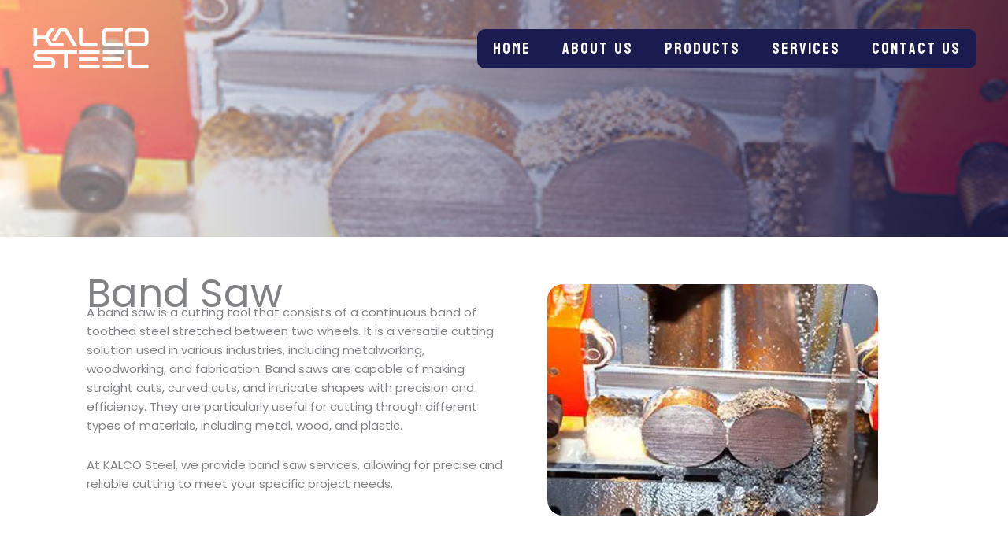

--- FILE ---
content_type: application/javascript
request_url: https://hb.wpmucdn.com/kalcosteel.com/2e6a56c0-5143-450a-9eac-2ce3799fc700.js
body_size: 24572
content:
/**handles:astra-theme-js,jquery-fitvids,fl-builder-layout-bundle-178f973adf9295fcd4e90074a801d3a5,smush-nextgen-fallback,astra-dom-purify**/
var astraGetParents=function(e,t){Element.prototype.matches||(Element.prototype.matches=Element.prototype.matchesSelector||Element.prototype.mozMatchesSelector||Element.prototype.msMatchesSelector||Element.prototype.oMatchesSelector||Element.prototype.webkitMatchesSelector||function(e){for(var t=(this.document||this.ownerDocument).querySelectorAll(e),a=t.length;0<=--a&&t.item(a)!==this;);return-1<a});for(var a=[];e&&e!==document;e=e.parentNode)(!t||e.matches(t))&&a.push(e);return a},getParents=function(e,t){console.warn("getParents() function has been deprecated since version 2.5.0 or above of Astra Theme and will be removed in the future. Use astraGetParents() instead."),astraGetParents(e,t)},astraToggleClass=function(e,t){e.classList.contains(t)?e.classList.remove(t):e.classList.add(t)},toggleClass=function(e,t){console.warn("toggleClass() function has been deprecated since version 2.5.0 or above of Astra Theme and will be removed in the future. Use astraToggleClass() instead."),astraToggleClass(e,t)},astraTriggerEvent=((()=>{function e(e,t){t=t||{bubbles:!1,cancelable:!1,detail:void 0};var a=document.createEvent("CustomEvent");return a.initCustomEvent(e,t.bubbles,t.cancelable,t.detail),a}"function"!=typeof window.CustomEvent&&(e.prototype=window.Event.prototype,window.CustomEvent=e)})(),function(e,t){t=new CustomEvent(t,2<arguments.length&&void 0!==arguments[2]?arguments[2]:{});e.dispatchEvent(t)});astraSmoothScroll=function(e,t){e.preventDefault(),window.scrollTo({top:t,left:0,behavior:"smooth"})},astScrollToTopHandler=function(e,t){var a=getComputedStyle(t).content,n=t.dataset.onDevices,a=a.replace(/[^0-9]/g,"");"both"==n||"desktop"==n&&"769"==a||"mobile"==n&&""==a?(n=window.pageYOffset||document.body.scrollTop,e&&e.length?n>e.offsetHeight+100?t.style.display="block":t.style.display="none":300<window.pageYOffset?t.style.display="block":t.style.display="none"):t.style.display="none"},(()=>{var r=document.querySelectorAll("#masthead .main-header-menu-toggle"),m=document.getElementById("masthead"),i={},c="",d=document.body,g="";function e(e){c=e.detail.type;e=document.querySelectorAll(".menu-toggle");"dropdown"===c&&(document.getElementById("ast-mobile-popup").classList.remove("active","show"),p("updateHeader")),"off-canvas"===c&&e.forEach(function(e){e&&e.classList.contains("toggled")&&e.click()}),t(c)}function p(e){g=m.querySelector("#ast-mobile-header");if(null==g||"dropdown"!==g.dataset.type||"updateHeader"===e){(void 0!==e&&"updateHeader"!==e?e.closest(".ast-mobile-popup-inner"):document.querySelector("#ast-mobile-popup")).querySelectorAll(".menu-item-has-children").forEach(e=>{e.classList.remove("ast-submenu-expanded"),Array.from(e.querySelectorAll(".sub-menu")).forEach(e=>{e.hasAttribute("data-initial-display")||e.setAttribute("data-initial-display",window.getComputedStyle(e).display),"block"===e.getAttribute("data-initial-display")?e.style.display="block":e.style.display="none"})});var t=document.querySelectorAll(".menu-toggle");document.body.classList.remove("ast-main-header-nav-open","ast-popup-nav-open"),document.documentElement.classList.remove("ast-off-canvas-active");for(var a=0;a<t.length;a++)t[a].classList.remove("toggled"),t[a].setAttribute("aria-expanded","false"),t[a].style.display="flex"}}function t(e){var a=document.querySelectorAll("#ast-mobile-header .menu-toggle"),n=document.querySelectorAll("#ast-desktop-header .menu-toggle");if(void 0===e&&null!==m)if(g=m.querySelector("#ast-mobile-header"))e=g.dataset.type;else{var o=m.querySelector("#ast-desktop-header");if(!o)return;e=o.dataset.toggleType}if("off-canvas"===e){var o=document.getElementById("menu-toggle-close"),s=document.querySelector(".ast-mobile-popup-inner");if(null!=s){popupLinks=s.getElementsByTagName("a"),document.removeEventListener("keydown",l),document.addEventListener("keydown",l),o&&o.addEventListener("click",i),document.addEventListener("keyup",function(e){27===e.keyCode&&i()}),document.addEventListener("click",function(e){e.target===document.querySelector(".ast-mobile-popup-drawer.active .ast-mobile-popup-overlay")&&i()});for(var r=0;r<a.length;r++)a[r].removeEventListener("click",astraNavMenuToggle,!1),a[r].removeEventListener("click",popupTriggerClick),a[r].addEventListener("click",function(e){e.currentTarget.setAttribute("aria-expanded","true"),popupTriggerClick(e),document.querySelector(".ast-mobile-popup-drawer.active")||i()},!1),a[r].trigger_type="mobile";for(r=0;r<n.length;r++)n[r].removeEventListener("click",astraNavMenuToggle,!1),n[r].removeEventListener("click",popupTriggerClick),n[r].addEventListener("click",function(e){e.currentTarget.setAttribute("aria-expanded","true"),popupTriggerClick(e)},!1),n[r].trigger_type="desktop";let t=document.querySelector(".ast-button-wrap .menu-toggle");o.addEventListener("click",function(e){document.getElementById("ast-mobile-popup").classList.remove("active","show"),p(this),window.self===window.top&&t?.focus()}),document.addEventListener("keyup",function(e){27===e.keyCode&&(e.preventDefault(),document.getElementById("ast-mobile-popup").classList.remove("active","show"),p(),t?.focus())}),document.addEventListener("click",function(e){e.target===document.querySelector(".ast-mobile-popup-drawer.active .ast-mobile-popup-overlay")&&(document.getElementById("ast-mobile-popup").classList.remove("active","show"),p(),t?.focus())});for(let e=0,t=popupLinks.length;e<t;e++)null!==popupLinks[e].getAttribute("href")&&(popupLinks[e].getAttribute("href").startsWith("#")||-1!==popupLinks[e].getAttribute("href").search("#"))&&(!popupLinks[e].parentElement.classList.contains("menu-item-has-children")||popupLinks[e].parentElement.classList.contains("menu-item-has-children")&&document.querySelector("header.site-header").classList.contains("ast-builder-menu-toggle-icon"))&&(popupLinks[e].addEventListener("click",v,!0),popupLinks[e].headerType="off-canvas");function l(e){var t,a=document.getElementById("ast-mobile-popup");a&&a.classList.contains("active")&&"Tab"===e.key&&(a=s.querySelectorAll('button, [href], input, select, textarea, [tabindex]:not([tabindex="-1"])'),0!==(a=Array.prototype.filter.call(a,function(e){return 0<e.offsetWidth&&0<e.offsetHeight&&"hidden"!==window.getComputedStyle(e).visibility})).length)&&(t=a[0],a=a[a.length-1],e.shiftKey&&document.activeElement===t?(e.preventDefault(),a.focus()):e.shiftKey||document.activeElement!==a||(e.preventDefault(),t.focus()))}function i(){document.removeEventListener("keydown",l)}AstraToggleSetup()}}else if("dropdown"===e){var t=document.querySelectorAll(".ast-mobile-header-content")||!1,o=document.querySelector(".ast-desktop-header-content")||!1;if(0<t.length)for(let e=0;e<t.length;e++){var c=t[e].getElementsByTagName("a");for(link=0,len=c.length;link<len;link++){var d=null===c[link].closest(".wp-block-uagb-tabs");null!==c[link].getAttribute("href")&&(c[link].getAttribute("href").startsWith("#")||-1!==c[link].getAttribute("href").search("#"))&&(!c[link].parentElement.classList.contains("menu-item-has-children")||c[link].parentElement.classList.contains("menu-item-has-children")&&document.querySelector("header.site-header").classList.contains("ast-builder-menu-toggle-icon"))&&d&&(c[link].addEventListener("click",v,!0),c[link].headerType="dropdown")}}if(o){var u=o.getElementsByTagName("a");for(link=0,len=u.length;link<len;link++)u[link].addEventListener("click",v,!0),u[link].headerType="dropdown"}for(r=0;r<a.length;r++)a[r].removeEventListener("click",popupTriggerClick,!1),a[r].removeEventListener("click",astraNavMenuToggle),a[r].addEventListener("click",astraNavMenuToggle,!1),a[r].trigger_type="mobile";for(r=0;r<n.length;r++)n[r].removeEventListener("click",popupTriggerClick,!1),n[r].removeEventListener("click",astraNavMenuToggle),n[r].addEventListener("click",astraNavMenuToggle,!1),n[r].trigger_type="desktop";AstraToggleSetup()}}function v(e){switch(e.currentTarget.headerType){case"dropdown":for(var t=document.querySelectorAll(".menu-toggle.toggled"),a=0;a<t.length;a++)t[a].click();break;case"off-canvas":document.getElementById("menu-toggle-close").click()}}""!==(g=null!=m?m.querySelector("#ast-mobile-header"):g)&&null!==g&&(c=g.dataset.type),document.addEventListener("astMobileHeaderTypeChange",e,!1),document.addEventListener("click",function(e){e=e.target.closest(".menu-toggle");if(e&&"dropdown"===c){e.classList.toggle("toggled");var t=e.classList.contains("toggled");e.setAttribute("aria-expanded",t?"true":"false");{e=document.querySelectorAll(".menu-toggle");let t=Array.from(e).every(e=>e.classList.contains("toggled"));e.forEach(e=>{t?(e.classList.remove("toggled"),e.setAttribute("aria-expanded","false")):(e.classList.add("toggled"),e.setAttribute("aria-expanded","true"))})}}}),popupTriggerClick=function(e){var t=e.currentTarget.trigger_type,a=document.getElementById("ast-mobile-popup");d.classList.contains("ast-popup-nav-open")||d.classList.add("ast-popup-nav-open"),d.classList.contains("ast-main-header-nav-open")||"mobile"===t||d.classList.add("ast-main-header-nav-open"),document.documentElement.classList.contains("ast-off-canvas-active")||document.documentElement.classList.add("ast-off-canvas-active"),"desktop"===t&&(a.querySelector(".ast-mobile-popup-content").style.display="none",a.querySelector(".ast-desktop-popup-content").style.display="block"),"mobile"===t&&(a.querySelector(".ast-desktop-popup-content").style.display="none",a.querySelector(".ast-mobile-popup-content").style.display="block"),e&&e.currentTarget&&e.currentTarget.style&&(e.currentTarget.style.display="none"),a.classList.add("active","show"),document.getElementById("menu-toggle-close")?.focus()},window.addEventListener("load",function(){t()}),document.addEventListener("astLayoutWidthChanged",function(){t()}),document.addEventListener("astPartialContentRendered",function(){r=document.querySelectorAll(".main-header-menu-toggle"),d.classList.remove("ast-main-header-nav-open"),document.addEventListener("astMobileHeaderTypeChange",e,!1),t()});var o=null!==navigator.userAgent.match(/Android/i)&&"Android"===navigator.userAgent.match(/Android/i)[0]?window.visualViewport.width:window.innerWidth;window.addEventListener("resize",function(){var e,t,a,n;"INPUT"!==document.activeElement.tagName&&(e=document.getElementById("menu-toggle-close"),t=document.querySelector(".menu-toggle.toggled"),a=document.querySelector("#masthead > #ast-desktop-header .ast-desktop-header-content"),n=document.querySelector(".elementor-editor-active"),a&&(a.style.display="none"),(null!==navigator.userAgent.match(/Android/i)&&"Android"===navigator.userAgent.match(/Android/i)[0]?window.visualViewport.width:window.innerWidth)!==o&&(t&&null===n&&t.click(),document.body.classList.remove("ast-main-header-nav-open","ast-popup-nav-open"),e)&&null==n&&e.click(),u(),AstraToggleSetup())}),document.addEventListener("DOMContentLoaded",function(){if(AstraToggleSetup(),null!==(e=d.classList.contains("ast-header-break-point")?document.getElementById("ast-mobile-header"):document.getElementById("ast-desktop-header"))){var e,t=e.querySelector(".navigation-accessibility");if(t&&e){var a=e.getElementsByTagName("button")[0]||e.getElementsByTagName("a")[0];if(a&&!a.classList.contains("astra-search-icon")){var n=t.getElementsByTagName("ul")[0];if(n){if(n.className.includes("nav-menu")||(n.className+=" nav-menu"),document.addEventListener("DOMContentLoaded",function(){var e;"off-canvas"===c&&(e=document.getElementById("menu-toggle-close"))&&(e.onclick=function(){var e=t.className.includes("toggled");t.className=e?t.className.replace(" toggled",""):t.className+" toggled",a.setAttribute("aria-expanded",e?"false":"true"),n.setAttribute("aria-expanded",e?"false":"true")})}),a.onclick=function(){var e=t.className.includes("toggled");t.className=e?t.className.replace(" toggled",""):t.className+" toggled",a.setAttribute("aria-expanded",e?"false":"true"),n.setAttribute("aria-expanded",e?"false":"true")},!astra.is_header_footer_builder_active){for(var o=n.getElementsByTagName("a"),s=n.getElementsByTagName("ul"),r=0,l=s.length;r<l;r++)s[r].parentNode.setAttribute("aria-haspopup","true");for(r=0,l=o.length;r<l;r++)o[r].addEventListener("focus",L,!0),o[r].addEventListener("blur",L,!0),o[r].addEventListener("click",b,!0)}astra.is_header_footer_builder_active&&(()=>{let t=document.querySelectorAll("nav.site-navigation .menu-item-has-children > a .ast-header-navigation-arrow"),a=document.querySelectorAll("nav.site-navigation .sub-menu"),n=document.querySelectorAll("nav.site-navigation .menu-item-has-children"),o=document.querySelectorAll(".astra-full-megamenu-wrapper");t&&(t.forEach(e=>{e.addEventListener("keydown",function(o){if("Enter"===o.key){/Mobi|Android|iPad|iPhone/i.test(navigator.userAgent)&&(o.preventDefault(),o.stopPropagation());let t=o.target.closest("li"),a=t.querySelector(".sub-menu"),n=a&&a.classList.contains("astra-megamenu");setTimeout(()=>{n?(e=t.querySelector(".astra-full-megamenu-wrapper"),a&&a.classList.toggle("astra-megamenu-focus"),e&&e.classList.toggle("astra-megamenu-wrapper-focus")):a.classList.toggle("toggled-on"),t.classList.toggle("ast-menu-hover");var e=o.target.getAttribute("aria-expanded");o.target.setAttribute("aria-expanded","false"!==e&&e?"false":"true")},10)}})}),a||n)&&(document.addEventListener("click",function(e){y(a,t,n,o)},!1),document.addEventListener("keydown",function(e){"Escape"===e.key&&y(a,t,n,o)},!1));var e=document.querySelectorAll("nav.site-navigation .ast-nav-menu > .menu-item-has-children > a .ast-header-navigation-arrow");e&&e.forEach(e=>{e.addEventListener("keydown",function(e){e.target.closest("li").classList.contains("ast-menu-hover")||"Enter"!==e.key||y(a,t,n,o)},!1)})})()}else a.classList.contains("custom-logo-link")||(a.style.display="none")}}}});for(var a,n,s,l,u=function(){var e=d.style.overflow,t=(d.style.overflow="hidden",document.documentElement.clientWidth);if(d.style.overflow=e,astra.break_point<t||0===t){if(0<r.length)for(var a=0;a<r.length;a++)null!==r[a]&&r[a].classList.remove("toggled");d.classList.remove("ast-header-break-point"),d.classList.add("ast-desktop"),astraTriggerEvent(d,"astra-header-responsive-enabled")}else d.classList.add("ast-header-break-point"),d.classList.remove("ast-desktop"),astraTriggerEvent(d,"astra-header-responsive-disabled")},h=(u(),AstraToggleSubMenu=function(e){e.preventDefault(),"false"!==e.target.getAttribute("aria-expanded")&&e.target.getAttribute("aria-expanded")?e.target.setAttribute("aria-expanded","false"):e.target.setAttribute("aria-expanded","true");for(var t=this.parentNode,a=(t.classList.contains("ast-submenu-expanded")&&document.querySelector("header.site-header").classList.contains("ast-builder-menu-toggle-link")&&(this.classList.contains("ast-menu-toggle")||""!==(e=t.querySelector("a").getAttribute("href"))&&"#"!==e&&(window.location=e)),t.querySelectorAll(".menu-item-has-children")),n=0;n<a.length;n++){a[n].classList.remove("ast-submenu-expanded");var o=a[n].querySelector(".sub-menu, .children");null!==o&&(o.style.display="none")}for(var s=t.parentNode.querySelectorAll(".menu-item-has-children"),n=0;n<s.length;n++)if(s[n]!=t){s[n].classList.remove("ast-submenu-expanded");for(var r=s[n].querySelectorAll(".sub-menu"),l=0;l<r.length;l++)r[l].style.display="none"}t.classList.contains("menu-item-has-children")&&(astraToggleClass(t,"ast-submenu-expanded"),t.classList.contains("ast-submenu-expanded")?t.querySelector(".sub-menu").style.display="block":t.querySelector(".sub-menu").style.display="none")},AstraToggleSetup=function(){if("undefined"!=typeof astraAddon&&"function"==typeof astraToggleSetupPro)astraToggleSetupPro(c,d,i);else{var e,t,a,n=!1;if(0<(e="off-canvas"===c||"full-width"===c?(t=document.querySelectorAll("#ast-mobile-popup, #ast-mobile-header"),(a=document.querySelectorAll("#ast-mobile-header .main-header-menu-toggle")).length):(t=document.querySelectorAll("#ast-mobile-header"),(n=!(0<(e=(a=document.querySelectorAll("#ast-mobile-header .main-header-menu-toggle")).length)))?1:e))||n)for(var o=0;o<e;o++)if(n||(a[o].setAttribute("data-index",o),i[o])||(i[o]=a[o],a[o].removeEventListener("click",astraNavMenuToggle),a[o].addEventListener("click",astraNavMenuToggle,!1)),void 0!==t[o])for(var s,r=0;r<t.length;r++)if(0<(s=document.querySelector("header.site-header").classList.contains("ast-builder-menu-toggle-link")?t[r].querySelectorAll("ul.main-header-menu .menu-item-has-children > .menu-link, ul.main-header-menu .ast-menu-toggle"):t[r].querySelectorAll("ul.main-header-menu .ast-menu-toggle")).length)for(var l=0;l<s.length;l++)s[l].removeEventListener("click",AstraToggleSubMenu),s[l].addEventListener("click",AstraToggleSubMenu,!1)}},astraNavMenuToggle=function(e){if("undefined"!=typeof astraAddon)astraNavMenuTogglePro(e,d,c,this);else{e.preventDefault();var e=document.querySelectorAll("#masthead > #ast-mobile-header .main-header-bar-navigation"),t=(r=document.querySelectorAll("#masthead > #ast-mobile-header .main-header-menu-toggle"),"0");if(null!==this.closest("#ast-fixed-header")&&(e=document.querySelectorAll("#ast-fixed-header > #ast-mobile-header .main-header-bar-navigation"),r=document.querySelectorAll("#ast-fixed-header .main-header-menu-toggle"),t="0"),void 0===e[t])return!1;for(var a=e[t].querySelectorAll(".menu-item-has-children"),n=0;n<a.length;n++){a[n].classList.remove("ast-submenu-expanded");for(var o=a[n].querySelectorAll(".sub-menu"),s=0;s<o.length;s++)o[s].style.display="none"}-1!==(this.getAttribute("class")||"").indexOf("main-header-menu-toggle")&&(astraToggleClass(e[t],"toggle-on"),astraToggleClass(r[t],"toggled"),e[t].classList.contains("toggle-on")?(e[t].style.display="block",d.classList.add("ast-main-header-nav-open")):(e[t].style.display="",d.classList.remove("ast-main-header-nav-open")))}},d.addEventListener("astra-header-responsive-enabled",function(){var e=document.querySelectorAll(".main-header-bar-navigation");if(0<e.length)for(var t=0;t<e.length;t++){null!=e[t]&&(e[t].classList.remove("toggle-on"),e[t].style.display="");for(var a=e[t].getElementsByClassName("sub-menu"),n=0;n<a.length;n++)a[n].style.display="";for(var o=e[t].getElementsByClassName("children"),s=0;s<o.length;s++)o[s].style.display="";for(var r=e[t].getElementsByClassName("ast-search-menu-icon"),l=0;l<r.length;l++)r[l].classList.remove("ast-dropdown-active"),r[l].style.display=""}},!1),E=navigator.userAgent,n=E.match(/(opera|chrome|safari|firefox|msie|trident(?=\/))\/?\s*(\d+)/i)||[],/trident/i.test(n[1])?a=/\brv[ :]+(\d+)/g.exec(E)||[]:"Chrome"===n[1]&&null!=(a=E.match(/\bOPR|Edge\/(\d+)/))||(n=n[2]?[n[1],n[2]]:[navigator.appName,navigator.appVersion,"-?"],null!=(a=E.match(/version\/(\d+)/i))&&n.splice(1,1,a[1]),"Safari"===n[0]&&n[1]<11&&document.body.classList.add("ast-safari-browser-less-than-11")),document.getElementsByClassName("astra-search-icon")),f=0;f<h.length;f++)h[f].onclick=function(e){var t;this.classList.contains("slide-search")&&(e.preventDefault(),(t=this.parentNode.parentNode.parentNode.querySelector(".ast-search-menu-icon")).classList.contains("ast-dropdown-active")?(""!==(t.querySelector(".search-field").value||"")&&t.querySelector(".search-form").submit(),t.classList.remove("ast-dropdown-active")):(t.classList.add("ast-dropdown-active"),t.querySelector(".search-field").setAttribute("autocomplete","off"),setTimeout(function(){t.querySelector(".search-field").focus()},200)))};function y(e,t,a,n){e&&e.forEach(e=>{e.classList.remove("astra-megamenu-focus"),e.classList.remove("toggled-on")}),a&&a.forEach(e=>{e.classList.remove("ast-menu-hover")}),n&&n.forEach(e=>{e.classList.remove("astra-megamenu-wrapper-focus")}),t&&t.forEach(e=>{e.setAttribute("aria-expanded","false")})}function b(){var e=this||"";if(e&&!e.classList.contains("astra-search-icon")&&null===e.closest(".ast-builder-menu")&&-1!==String(e).indexOf("#")){var t=e.parentNode;if(d.classList.contains("ast-header-break-point"))document.querySelector("header.site-header").classList.contains("ast-builder-menu-toggle-link")&&t.classList.contains("menu-item-has-children")||(document.querySelector(".main-header-menu-toggle").classList.remove("toggled"),(t=document.querySelector(".main-header-bar-navigation")).classList.remove("toggle-on"),t.style.display="none",astraTriggerEvent(document.querySelector("body"),"astraMenuHashLinkClicked"));else for(;-1===e.className.indexOf("nav-menu");)"li"===e.tagName.toLowerCase()&&-1!==e.className.indexOf("focus")&&(e.className=e.className.replace(" focus","")),e=e.parentElement}}function L(){for(var e=this;-1===e.className.indexOf("navigation-accessibility");)"li"===e.tagName.toLowerCase()&&e.classList.toggle("focus"),e=e.parentElement}if(document.querySelectorAll(".search-field").forEach(e=>{e.addEventListener("focus",function(e){var t=this.parentNode.parentNode.parentNode.querySelector(".ast-search-menu-icon");t&&astraToggleClass(t,"ast-dropdown-active")}),e.addEventListener("blur",function(e){var t=this.parentNode.parentNode.parentNode.querySelector(".ast-search-menu-icon");t&&(t.classList.remove("ast-dropdown-active"),astraToggleClass(t,"ast-dropdown-active"))})}),d.onclick=function(e){if(void 0!==e.target.classList&&!e.target.classList.contains("ast-search-menu-icon")&&0===astraGetParents(e.target,".ast-search-menu-icon").length&&0===astraGetParents(e.target,".ast-search-icon").length)for(var t=document.getElementsByClassName("ast-search-menu-icon"),a=0;a<t.length;a++)t[a].classList.remove("ast-dropdown-active")},astra.is_header_footer_builder_active||"querySelector"in document&&"addEventListener"in window&&(d.addEventListener("mousedown",function(){d.classList.add("ast-mouse-clicked")}),d.addEventListener("keydown",function(){d.classList.remove("ast-mouse-clicked")})),astra.is_scroll_to_id){let o=e=>{let t=0;for(;e;)t+=e.offsetTop,e=e.offsetParent;return t},t=(e,t=null)=>{let a=0;var n=document.querySelector(".site-header");n&&(0<(n=n.querySelectorAll("div[data-stick-support]")).length?n.forEach(e=>a+=e.clientHeight):"undefined"==typeof astraAddon||Number(astraAddon.sticky_hide_on_scroll)&&!document?.querySelector(".ast-header-sticked")||(n=document.querySelector("#ast-fixed-header"))&&(a=n?.clientHeight,Number(astraAddon?.header_main_shrink))&&(n?.querySelectorAll(".ast-above-header-wrap, .ast-below-header-wrap"))?.forEach(()=>a-=10),n=t||e.target?.closest("a").hash)&&(t=document.querySelector(n))&&(t=(n=o(t))-(a="undefined"!=typeof astraAddon&&Number(astraAddon.sticky_hide_on_scroll)&&window?.scrollY<n?0:a))&&astraSmoothScroll(e,t)},s=[];var E=document.querySelectorAll('a[href*="#"]:not([href="#"]):not([href="#0"]):not([href*="uagb-tab"]):not(.uagb-toc-link__trigger):not(.skip-link):not(.nav-links a):not([href*="tab-"])');if(E)for(let e of E)e.href.split("#")[0]!==location.href.split("#")[0]?s.push({hash:e.hash,url:e.href.split("#")[0]}):""!==e.hash&&e.addEventListener("click",t);window.addEventListener("DOMContentLoaded",e=>{for(var a of s)if(window.location.href.split("#")[0]===a.url){var n=document.querySelector(".site-header");let t=0;n=n.querySelectorAll("div[data-stick-support]"),n=(n&&n.forEach(e=>{t+=e.clientHeight}),document.querySelector(a.hash));n&&(a=o(n)-t)&&astraSmoothScroll(e,a)}location.hash&&setTimeout(()=>t(new Event("click"),location.hash),750)})}astra.is_scroll_to_top&&(s=document.querySelector("#page header"),l=document.getElementById("ast-scroll-top"),astScrollToTopHandler(s,l),window.addEventListener("scroll",function(){astScrollToTopHandler(s,l)}),l.onclick=function(e){astraSmoothScroll(e,0)},l.addEventListener("keydown",function(e){"Enter"===e.key&&astraSmoothScroll(e,0)})),astra?.is_dark_palette?document.documentElement.classList.add("astra-dark-mode-enable"):document.documentElement.classList.remove("astra-dark-mode-enable"),window.addEventListener("DOMContentLoaded",e=>{var t=document.querySelector(".ast-woocommerce-store-notice-hanged");let a=()=>{var e=document.querySelector('.woocommerce-store-notice[data-position="hang-over-top"]');document.body.style.paddingTop=`${e?.clientHeight||0}px`};t&&(window.addEventListener("resize",a),setTimeout(()=>a(),0)),document.querySelector(".woocommerce-store-notice__dismiss-link")?.addEventListener("click",()=>{"undefined"!=typeof wp&&wp?.customize||(document.body.classList.remove("ast-woocommerce-store-notice-hanged"),window.removeEventListener("resize",a),document.body.style.paddingTop=0)})})})(),document.addEventListener("DOMContentLoaded",function(){let t=document.querySelectorAll(".menu-link .dropdown-menu-toggle");function n(e){var e=e.closest(".menu-link"),t=e.nextElementSibling.classList.contains("toggled-on");e.setAttribute("aria-expanded",t?"true":"false")}document.querySelectorAll(".menu-item-has-children > a").forEach(t=>{t.addEventListener("keydown",function(e){"Enter"===e.key&&(e=t.nextElementSibling)&&e.classList.contains("sub-menu")&&(e.classList.toggle("ast-visible"),e="false"===t.getAttribute("aria-expanded")?"true":"false",t.setAttribute("aria-expanded",e))})}),t.forEach(a=>{a.addEventListener("focus",()=>n(a)),a.addEventListener("blur",()=>n(a)),a.addEventListener("keydown",e=>{var t;"Enter"===e.key&&(e.preventDefault(),e=(e=a).closest(".menu-link"),t=e.getAttribute("aria-expanded"),e.setAttribute("aria-expanded","true"===t?"false":"true"))})}),document.addEventListener("keydown",e=>{"Escape"===e.key&&t.forEach(e=>n(e))}),window.addEventListener("orientationchange",()=>{setTimeout(()=>window.dispatchEvent(new Event("resize")),50)})}),document.addEventListener("DOMContentLoaded",()=>{document.querySelectorAll(".astra-shop-thumbnail-wrap").forEach(t=>{let a=t.querySelectorAll("a, span");a.forEach(e=>{e.addEventListener("focus",()=>{t.querySelectorAll(".ast-on-card-button, .ast-quick-view-trigger").forEach(e=>{e.style.opacity="1",e.style.visibility="visible",e.style.borderStyle="none"})}),e.addEventListener("blur",()=>{Array.from(a).some(e=>e===document.activeElement)||t.querySelectorAll(".ast-on-card-button, .ast-quick-view-trigger").forEach(e=>{e.style.opacity="",e.style.visibility=""})})})})});
!function(t){"use strict";t.fn.fitVids=function(e){var i={customSelector:null,ignore:null};if(!document.getElementById("fit-vids-style")){var r=document.head||document.getElementsByTagName("head")[0],a=".fluid-width-video-wrapper{width:100%;position:relative;padding:0;}.fluid-width-video-wrapper iframe,.fluid-width-video-wrapper object,.fluid-width-video-wrapper embed {position:absolute;top:0;left:0;width:100%;height:100%;}",d=document.createElement("div");d.innerHTML='<p>x</p><style id="fit-vids-style">'+a+"</style>",r.appendChild(d.childNodes[1])}return e&&t.extend(i,e),this.each(function(){var e=['iframe[src*="player.vimeo.com"]','iframe[src*="youtube.com"]','iframe[src*="youtube-nocookie.com"]','iframe[src*="kickstarter.com"][src*="video.html"]',"object","embed"];i.customSelector&&e.push(i.customSelector);var r=".fitvidsignore";i.ignore&&(r=r+", "+i.ignore);var a=t(this).find(e.join(","));a=a.not("object object"),a=a.not(r),a.each(function(){var e=t(this);if(!(e.parents(r).length>0||"embed"===this.tagName.toLowerCase()&&e.parent("object").length||e.parent(".fluid-width-video-wrapper").length)){e.css("height")||e.css("width")||!isNaN(e.attr("height"))&&!isNaN(e.attr("width"))||(e.attr("height",9),e.attr("width",16));var i="object"===this.tagName.toLowerCase()||e.attr("height")&&!isNaN(parseInt(e.attr("height"),10))?parseInt(e.attr("height"),10):e.height(),a=isNaN(parseInt(e.attr("width"),10))?e.width():parseInt(e.attr("width"),10),d=i/a;if(!e.attr("name")){var o="fitvid"+t.fn.fitVids._count;e.attr("name",o),t.fn.fitVids._count++}e.wrap('<div class="fluid-width-video-wrapper"></div>').parent(".fluid-width-video-wrapper").css("padding-top",100*d+"%"),e.removeAttr("height").removeAttr("width")}})})},t.fn.fitVids._count=0}(window.jQuery||window.Zepto);

!function(e,i){"undefined"!=typeof module&&module.exports?module.exports=i():"function"==typeof define&&define.amd?define(e,i):this[e]=i()}("bowser",function(){var B=!0;function l(i){function e(e){var e=i.match(e);return e&&1<e.length&&e[1]||""}function a(e){var e=i.match(e);return e&&1<e.length&&e[2]||""}var o=e(/(ipod|iphone|ipad)/i).toLowerCase(),t,n=!/like android/i.test(i)&&/android/i.test(i),l=/nexus\s*[0-6]\s*/i.test(i),r=!l&&/nexus\s*[0-9]+/i.test(i),s=/CrOS/.test(i),d=/silk/i.test(i),u=/sailfish/i.test(i),f=/tizen/i.test(i),c=/(web|hpw)os/i.test(i),p=/windows phone/i.test(i),h=!p&&/windows/i.test(i),m=!o&&!d&&/macintosh/i.test(i),g=!n&&!u&&!f&&!c&&/linux/i.test(i),b=e(/edge\/(\d+(\.\d+)?)/i),v=e(/version\/(\d+(\.\d+)?)/i),y=/tablet/i.test(i),L=!y&&/[^-]mobi/i.test(i),w=/xbox/i.test(i),k,p=(/opera|opr|opios/i.test(i)?k={name:"Opera",opera:B,version:v||e(/(?:opera|opr|opios)[\s\/](\d+(\.\d+)?)/i)}:/coast/i.test(i)?k={name:"Opera Coast",coast:B,version:v||e(/(?:coast)[\s\/](\d+(\.\d+)?)/i)}:/yabrowser/i.test(i)?k={name:"Yandex Browser",yandexbrowser:B,version:v||e(/(?:yabrowser)[\s\/](\d+(\.\d+)?)/i)}:/ucbrowser/i.test(i)?k={name:"UC Browser",ucbrowser:B,version:e(/(?:ucbrowser)[\s\/](\d+(?:\.\d+)+)/i)}:/mxios/i.test(i)?k={name:"Maxthon",maxthon:B,version:e(/(?:mxios)[\s\/](\d+(?:\.\d+)+)/i)}:/epiphany/i.test(i)?k={name:"Epiphany",epiphany:B,version:e(/(?:epiphany)[\s\/](\d+(?:\.\d+)+)/i)}:/puffin/i.test(i)?k={name:"Puffin",puffin:B,version:e(/(?:puffin)[\s\/](\d+(?:\.\d+)?)/i)}:/sleipnir/i.test(i)?k={name:"Sleipnir",sleipnir:B,version:e(/(?:sleipnir)[\s\/](\d+(?:\.\d+)+)/i)}:/k-meleon/i.test(i)?k={name:"K-Meleon",kMeleon:B,version:e(/(?:k-meleon)[\s\/](\d+(?:\.\d+)+)/i)}:p?(k={name:"Windows Phone",windowsphone:B},b?(k.msedge=B,k.version=b):(k.msie=B,k.version=e(/iemobile\/(\d+(\.\d+)?)/i))):/msie|trident/i.test(i)?k={name:"Internet Explorer",msie:B,version:e(/(?:msie |rv:)(\d+(\.\d+)?)/i)}:s?k={name:"Chrome",chromeos:B,chromeBook:B,chrome:B,version:e(/(?:chrome|crios|crmo)\/(\d+(\.\d+)?)/i)}:/chrome.+? edge/i.test(i)?k={name:"Microsoft Edge",msedge:B,version:b}:/vivaldi/i.test(i)?k={name:"Vivaldi",vivaldi:B,version:e(/vivaldi\/(\d+(\.\d+)?)/i)||v}:u?k={name:"Sailfish",sailfish:B,version:e(/sailfish\s?browser\/(\d+(\.\d+)?)/i)}:/seamonkey\//i.test(i)?k={name:"SeaMonkey",seamonkey:B,version:e(/seamonkey\/(\d+(\.\d+)?)/i)}:/firefox|iceweasel|fxios/i.test(i)?(k={name:"Firefox",firefox:B,version:e(/(?:firefox|iceweasel|fxios)[ \/](\d+(\.\d+)?)/i)},/\((mobile|tablet);[^\)]*rv:[\d\.]+\)/i.test(i)&&(k.firefoxos=B)):d?k={name:"Amazon Silk",silk:B,version:e(/silk\/(\d+(\.\d+)?)/i)}:/phantom/i.test(i)?k={name:"PhantomJS",phantom:B,version:e(/phantomjs\/(\d+(\.\d+)?)/i)}:/slimerjs/i.test(i)?k={name:"SlimerJS",slimer:B,version:e(/slimerjs\/(\d+(\.\d+)?)/i)}:/blackberry|\bbb\d+/i.test(i)||/rim\stablet/i.test(i)?k={name:"BlackBerry",blackberry:B,version:v||e(/blackberry[\d]+\/(\d+(\.\d+)?)/i)}:c?(k={name:"WebOS",webos:B,version:v||e(/w(?:eb)?osbrowser\/(\d+(\.\d+)?)/i)},/touchpad\//i.test(i)&&(k.touchpad=B)):/bada/i.test(i)?k={name:"Bada",bada:B,version:e(/dolfin\/(\d+(\.\d+)?)/i)}:f?k={name:"Tizen",tizen:B,version:e(/(?:tizen\s?)?browser\/(\d+(\.\d+)?)/i)||v}:/qupzilla/i.test(i)?k={name:"QupZilla",qupzilla:B,version:e(/(?:qupzilla)[\s\/](\d+(?:\.\d+)+)/i)||v}:/chromium/i.test(i)?k={name:"Chromium",chromium:B,version:e(/(?:chromium)[\s\/](\d+(?:\.\d+)?)/i)||v}:/chrome|crios|crmo/i.test(i)?k={name:"Chrome",chrome:B,version:e(/(?:chrome|crios|crmo)\/(\d+(\.\d+)?)/i)}:n?k={name:"Android",version:v}:/safari|applewebkit/i.test(i)?(k={name:"Safari",safari:B},v&&(k.version=v)):o?(k={name:"iphone"==o?"iPhone":"ipad"==o?"iPad":"iPod"},v&&(k.version=v)):k=/googlebot/i.test(i)?{name:"Googlebot",googlebot:B,version:e(/googlebot\/(\d+(\.\d+))/i)||v}:{name:e(/^(.*)\/(.*) /),version:a(/^(.*)\/(.*) /)},!k.msedge&&/(apple)?webkit/i.test(i)?(/(apple)?webkit\/537\.36/i.test(i)?(k.name=k.name||"Blink",k.blink=B):(k.name=k.name||"Webkit",k.webkit=B),!k.version&&v&&(k.version=v)):!k.opera&&/gecko\//i.test(i)&&(k.name=k.name||"Gecko",k.gecko=B,k.version=k.version||e(/gecko\/(\d+(\.\d+)?)/i)),k.msedge||!n&&!k.silk?o?(k[o]=B,k.ios=B):m?k.mac=B:w?k.xbox=B:h?k.windows=B:g&&(k.linux=B):k.android=B,""),s=(k.windowsphone?p=e(/windows phone (?:os)?\s?(\d+(\.\d+)*)/i):o?p=(p=e(/os (\d+([_\s]\d+)*) like mac os x/i)).replace(/[_\s]/g,"."):n?p=e(/android[ \/-](\d+(\.\d+)*)/i):k.webos?p=e(/(?:web|hpw)os\/(\d+(\.\d+)*)/i):k.blackberry?p=e(/rim\stablet\sos\s(\d+(\.\d+)*)/i):k.bada?p=e(/bada\/(\d+(\.\d+)*)/i):k.tizen&&(p=e(/tizen[\/\s](\d+(\.\d+)*)/i)),p&&(k.osversion=p),p.split(".")[0]);return y||r||"ipad"==o||n&&(3==s||4<=s&&!L)||k.silk?k.tablet=B:(L||"iphone"==o||"ipod"==o||n||l||k.blackberry||k.webos||k.bada)&&(k.mobile=B),k.msedge||k.msie&&10<=k.version||k.yandexbrowser&&15<=k.version||k.vivaldi&&1<=k.version||k.chrome&&20<=k.version||k.firefox&&20<=k.version||k.safari&&6<=k.version||k.opera&&10<=k.version||k.ios&&k.osversion&&6<=k.osversion.split(".")[0]||k.blackberry&&10.1<=k.version||k.chromium&&20<=k.version?k.a=B:k.msie&&k.version<10||k.chrome&&k.version<20||k.firefox&&k.version<20||k.safari&&k.version<6||k.opera&&k.version<10||k.ios&&k.osversion&&k.osversion.split(".")[0]<6||k.chromium&&k.version<20?k.c=B:k.x=B,k}var r=l("undefined"!=typeof navigator?navigator.userAgent:"");function o(e){return e.split(".").length}function t(e,i){var a=[],o;if(Array.prototype.map)return Array.prototype.map.call(e,i);for(o=0;o<e.length;o++)a.push(i(e[o]));return a}function s(e){for(var a=Math.max(o(e[0]),o(e[1])),i=t(e,function(e){var i=a-o(e);return t((e+=new Array(1+i).join(".0")).split("."),function(e){return new Array(20-e.length).join("0")+e}).reverse()});0<=--a;){if(i[0][a]>i[1][a])return 1;if(i[0][a]!==i[1][a])return-1;if(0===a)return 0}}function n(e,i,a){var o=r,t=("string"==typeof i&&(a=i,i=void 0),void 0===i&&(i=!1),""+(o=a?l(a):o).version),n;for(n in e)if(e.hasOwnProperty(n)&&o[n])return s([t,e[n]])<0;return i}function e(e,i,a){return!n(e,i,a)}return r.test=function(e){for(var i=0;i<e.length;++i){var a=e[i];if("string"==typeof a&&a in r)return!0}return!1},r.isUnsupportedBrowser=n,r.compareVersions=s,r.check=e,r._detect=l,r}),(a=>{UABBTrigger={triggerHook:function(e,i){a("body").trigger("uabb-trigger."+e,i)},addHook:function(e,i){a("body").on("uabb-trigger."+e,i)},removeHook:function(e,i){a("body").off("uabb-trigger."+e,i)}}})(jQuery),jQuery(document).ready(function(e){var i,a,o,a;"undefined"!=typeof bowser&&null!==bowser&&(a=bowser.version,a=(o=(i=bowser.name).replace(/\s+/g,"-").toLowerCase())+parseInt(a),e("html").addClass(o).addClass(a)),e(".uabb-row-separator").parents("html").css("overflow-x","hidden")});var wpAjaxUrl="https://kalcosteel.com/wp-admin/admin-ajax.php",flBuilderUrl="https://kalcosteel.com/wp-content/plugins/bb-plugin/",FLBuilderLayoutConfig={anchorLinkAnimations:{duration:1e3,easing:"swing",offset:100},paths:{pluginUrl:"https://kalcosteel.com/wp-content/plugins/bb-plugin/",wpAjaxUrl:"https://kalcosteel.com/wp-admin/admin-ajax.php"},breakpoints:{small:768,medium:992,large:1200},waypoint:{offset:80},emptyColWidth:"0%"};(b=>{"undefined"==typeof FLBuilderLayout&&(FLBuilderLayout={init:function(){FLBuilderLayout._destroy(),FLBuilderLayout._initClasses(),FLBuilderLayout._initBackgrounds(),FLBuilderLayout._initButtons(),FLBuilderLayout._initRowShapeLayerHeight(),0===b(".fl-builder-edit").length?(FLBuilderLayout._initAnchorLinks(),FLBuilderLayout._initHash(),FLBuilderLayout._initForms(),FLBuilderLayout._reorderMenu()):FLBuilderLayout._initNestedColsWidth(),b("body").removeClass("fl-no-js")},refreshGalleries:function(e){var e=b(void 0===e?"body":e),i=e.find(".fl-mosaicflow-content"),e=e.find(".fl-gallery"),a=null;i&&(a=i.data("mosaicflow"))&&(a.columns=b([]),a.columnsHeights=[],i.data("mosaicflow",a),i.mosaicflow("refill")),e&&e.trigger("refreshWookmark")},refreshGridLayout:function(e){var i,e=b(void 0===e?"body":e).find(".masonry");e.length&&e.masonry("layout")},reloadSlider:function(e){var e=b(void 0===e?"body":e);0<e.find(".bx-viewport > div").length&&b.each(e.find(".bx-viewport > div"),function(e,i){setTimeout(function(){b(i).data("bxSlider").reloadSlider()},100)})},resizeAudio:function(e){var i,e=b(void 0===e?"body":e).find(".wp-audio-shortcode.mejs-audio"),a=null,o=null,t=null,n=400;e.length&&"undefined"!=typeof mejs&&e.each(function(){a=b(this),o=mejs.players[a.attr("id")],t=a.find(".mejs-controls .mejs-time-rail");var e=a.find(".mejs-inner"),i=a.find(".mejs-controls .mejs-time-total");void 0!==o&&(n=Math.ceil(.8*a.width()),e.length)&&(t.css("width",n+"px!important"),o.options.autosizeProgress=!0,setTimeout(function(){o.setControlsSize()},50),a.find(".mejs-inner").css({visibility:"visible",height:"inherit"}))})},preloadAudio:function(e){var e=b(void 0===e?"body":e),i=e.closest(".fl-accordion-item"),e=e.find(".wp-audio-shortcode.mejs-audio");!i.hasClass("fl-accordion-item-active")&&e.find(".mejs-inner").length&&e.find(".mejs-inner").css({visibility:"hidden",height:0})},resizeSlideshow:function(){"undefined"!=typeof YUI&&YUI().use("node-event-simulate",function(e){e.one(window).simulate("resize")})},reloadGoogleMap:function(e){var i,e=b(void 0===e?"body":e).find('iframe[src*="google.com/maps"]');e.length&&e.attr("src",function(e,i){return i})},_destroy:function(){var e=b(window);e.off("scroll.fl-bg-parallax"),e.off("resize.fl-bg-video")},_isTouch:function(){return!!("ontouchstart"in window||window.DocumentTouch&&document instanceof DocumentTouch)},_isMobile:function(){return/Mobile|Android|Silk\/|Kindle|BlackBerry|Opera Mini|Opera Mobi|webOS/i.test(navigator.userAgent)},_initClasses:function(){var e=b("body"),i=navigator.userAgent;!e.hasClass("archive")&&0<b(".fl-builder-content-primary").length&&e.addClass("fl-builder"),FLBuilderLayout._isTouch()&&e.addClass("fl-builder-touch"),FLBuilderLayout._isMobile()&&e.addClass("fl-builder-mobile"),b(window).width()<FLBuilderLayoutConfig.breakpoints.small&&e.addClass("fl-builder-breakpoint-small"),b(window).width()>FLBuilderLayoutConfig.breakpoints.small&&b(window).width()<FLBuilderLayoutConfig.breakpoints.medium&&e.addClass("fl-builder-breakpoint-medium"),b(window).width()>FLBuilderLayoutConfig.breakpoints.medium&&b(window).width()<FLBuilderLayoutConfig.breakpoints.large&&e.addClass("fl-builder-breakpoint-large"),b(window).width()>FLBuilderLayoutConfig.breakpoints.large&&e.addClass("fl-builder-breakpoint-default"),-1<i.indexOf("Trident/7.0")&&-1<i.indexOf("rv:11.0")&&e.addClass("fl-builder-ie-11")},_initBackgrounds:function(){var e=b(window),i;0<b(".fl-row-bg-parallax").length&&!FLBuilderLayout._isMobile()&&(FLBuilderLayout._scrollParallaxBackgrounds(),FLBuilderLayout._initParallaxBackgrounds(),e.on("resize.fl-bg-parallax",FLBuilderLayout._initParallaxBackgrounds),e.on("scroll.fl-bg-parallax",FLBuilderLayout._scrollParallaxBackgrounds)),0<b(".fl-bg-video").length&&(FLBuilderLayout._initBgVideos(),FLBuilderLayout._resizeBgVideos(),i=null,e.on("resize.fl-bg-video",function(e){clearTimeout(i),i=setTimeout(function(){FLBuilderLayout._resizeBgVideos(e)},100)}))},_initButtons:function(){b('a.fl-button[role="button"]').on("keydown",function(e){"Enter"!==e.key&&" "!==e.key||(e.preventDefault(),b(this).trigger("click"))})},_initParallaxBackgrounds:function(){b(".fl-row-bg-parallax").each(FLBuilderLayout._initParallaxBackground)},_initParallaxBackground:function(){var e=b(this),i=e.find("> .fl-row-content-wrap"),a=b(window).width(),o="",t={default:"",medium:"",responsive:""};t.default=e.data("parallax-image")||"",t.medium=e.data("parallax-image-medium")||t.default,t.responsive=e.data("parallax-image-responsive")||t.medium,a>FLBuilderLayoutConfig.breakpoints.medium?o="default":a>FLBuilderLayoutConfig.breakpoints.small&&a<=FLBuilderLayoutConfig.breakpoints.medium?o="medium":a<=FLBuilderLayoutConfig.breakpoints.small&&(o="responsive"),i.css("background-image","url("+t[o]+")"),e.data("current-image-loaded",o)},_scrollParallaxBackgrounds:function(){b(".fl-row-bg-parallax").each(FLBuilderLayout._scrollParallaxBackground)},_scrollParallaxBackground:function(){var e=b(window),i=b(this),a=i.find("> .fl-row-content-wrap"),o=i.data("parallax-speed"),t=a.offset(),e=-(e.scrollTop()-t.top)/o,t=null!=i.data("parallax-offset")?i.data("parallax-offset"):0,n;a.css("background-position","center "+(e-t)+"px")},_initBgVideos:function(){b(".fl-bg-video").each(FLBuilderLayout._initBgVideo)},_initBgVideo:function(){var e=b(this),i=e.data("width"),a=e.data("height"),o=e.data("mp4"),t=e.data("youtube"),n=e.data("vimeo"),l=e.data("mp4-type"),r=e.data("webm"),s=e.data("webm-type"),d=e.data("fallback"),u=e.data("loaded"),f=e.data("video-mobile"),c=e.find(".fl-bg-video-play-pause-control"),p="",h=null,m=null,g=null,u,h;u||(h=b("<video autoplay loop muted playsinline></video>"),void 0!==d&&""!=d&&(h.attr("poster","[data-uri]"),h.css({backgroundImage:'url("'+d+'")',backgroundColor:"transparent",backgroundRepeat:"no-repeat",backgroundSize:"cover",backgroundPosition:"center center"})),void 0!==o&&""!=o&&((m=b("<source />")).attr("src",o),m.attr("type",l),h.append(m)),void 0!==r&&""!=r&&((g=b("<source />")).attr("src",r),g.attr("type",s),h.append(g)),!FLBuilderLayout._isMobile()||FLBuilderLayout._isMobile()&&"yes"==f?void 0!==t?FLBuilderLayout._initYoutubeBgVideo.apply(this):void 0!==n?FLBuilderLayout._initVimeoBgVideo.apply(this):(e.append(h),0<c.length&&(u=h[0],c.on("click",{video:u},function(e){var e=e.data.video;e.paused?e.play():e.pause()}),b(u).on("play playing",function(){c.removeClass("fa-play").addClass("fa-pause")}),b(u).on("pause ended waiting",function(){c.removeClass("fa-pause").addClass("fa-play")}))):(h.attr("src",""),e.append(h)),e.data("loaded",!0))},_initYoutubeBgVideo:function(){var a=b(this),e=a.data("video-id"),o=a.find(".fl-bg-video-player"),t=a.data("enable-audio"),n=a.find(".fl-bg-video-audio"),l=a.find(".fl-bg-video-play-pause-control"),r=void 0!==a.data("start")?a.data("start"):0,r=void 0!==a.data("t")&&0===r?a.data("t"):r,s=void 0!==a.data("end")?a.data("end"):0,d=void 0!==a.data("loop")?a.data("loop"):1,u=0,f,c;e&&((fallback=a.data("fallback")||!1)&&(a.find("iframe").remove(),(fallbackTag=b("<div></div>")).addClass("fl-bg-video-fallback"),fallbackTag.css("background-image","url("+a.data("fallback")+")"),fallbackTag.css("background-size","cover"),fallbackTag.css("transition","background-image 1s"),a.append(fallbackTag),c=!0),FLBuilderLayout._onYoutubeApiReady(function(i){setTimeout(function(){f=new i.Player(o[0],{videoId:e,events:{onReady:function(e){"no"===t||FLBuilderLayout._isMobile()?e.target.mute():"yes"===t&&e.target.isMuted&&e.target.unMute(),a.data("YTPlayer",f),FLBuilderLayout._resizeYoutubeBgVideo.apply(a),e.target.playVideo(),0<n.length&&!FLBuilderLayout._isMobile()&&n.on("click",{button:n,player:f},FLBuilderLayout._toggleBgVideoAudio),0<l.length&&l.on("click",{player:f},function(e){var e=e.data.player;1===e.getPlayerState()?e.pauseVideo():e.playVideo()})},onStateChange:function(e){1===e.data&&c&&b(".fl-bg-video-fallback").css("background-image","url([data-uri])"),u<4&&u++,1<u&&-1===e.data&&"yes"===t&&(f.mute(),f.playVideo(),n.show()),e.data===i.PlayerState.ENDED&&1===d&&(0<r?f.seekTo(r):f.playVideo()),e.data===i.PlayerState.PLAYING?l.removeClass("fa-play").addClass("fa-pause"):e.data===i.PlayerState.PAUSED?l.removeClass("fa-pause").addClass("fa-play"):e.data===i.PlayerState.BUFFERING?l.removeClass("fa-play").addClass("fa-pause"):e.data!==i.PlayerState.CUED&&e.data!==i.PlayerState.ENDED||l.removeClass("fa-pause").addClass("fa-play")},onError:function(e){console.info("YT Error: "+e.data),FLBuilderLayout._onErrorYoutubeVimeo(a)}},playerVars:{playsinline:FLBuilderLayout._isMobile()?1:0,controls:0,showinfo:0,rel:0,start:r,end:s}})},1)}))},_onErrorYoutubeVimeo:function(e){if(!(fallback=e.data("fallback")||!1))return!1;e.find("iframe").remove(),(fallbackTag=b("<div></div>")).addClass("fl-bg-video-fallback"),fallbackTag.css("background-image","url("+e.data("fallback")+")"),e.append(fallbackTag)},_onYoutubeApiReady:function(e){window.YT&&YT.loaded?e(YT):setTimeout(function(){FLBuilderLayout._onYoutubeApiReady(e)},350)},_initVimeoBgVideo:function(){var i=b(this),e=i.data("video-id"),a=i.data("video-hash"),o=i.find(".fl-bg-video-player"),t=i.data("enable-audio"),n=i.find(".fl-bg-video-audio"),l=i.find(".fl-bg-video-play-pause-control"),r="",a,s=i.outerWidth(),d=navigator.userAgent,u;"undefined"!=typeof Vimeo&&e&&(u={loop:!0,title:!1,portrait:!1,background:!0,autopause:!1,muted:!0},a.length?u.url=`https://player.vimeo.com/video/${e}?h=`+a:u.id=e,a=new Vimeo.Player(o[0],u),i.data("VMPlayer",a),"no"===t?a.setVolume(0):"yes"===t&&(-1<d.indexOf("Safari")||-1<d.indexOf("Chrome")||-1<d.indexOf("Firefox")?(a.setVolume(0),n.show()):a.setVolume(1)),a.play().catch(function(e){FLBuilderLayout._onErrorYoutubeVimeo(i)}),0<n.length&&n.on("click",{button:n,player:a},FLBuilderLayout._toggleBgVideoAudio),a.on("play",function(){r="play",l.removeClass("fa-play").addClass("fa-pause")}),a.on("pause",function(){r="pause",l.removeClass("fa-pause").addClass("fa-play")}),a.on("ended",function(){r="ended",l.removeClass("fa-pause").addClass("fa-play")}),a.on("bufferstart",function(){r="bufferstart",l.removeClass("fa-play").addClass("fa-pause")}),0<l.length)&&l.on("click",{player:a},function(e){var e=e.data.player;"play"===r?e.pause():e.play()})},_toggleBgVideoAudio:function(e){var i=e.data.player,a=e.data.button.find(".fl-audio-control");a.hasClass("fa-volume-off")?(a.removeClass("fa-volume-off").addClass("fa-volume-up"),e.data.button.find(".fa-times").hide(),"function"==typeof i.unMute?i.unMute():i.setVolume(1)):(a.removeClass("fa-volume-up").addClass("fa-volume-off"),e.data.button.find(".fa-times").show(),"function"==typeof i.unMute?i.mute():i.setVolume(0))},_videoBgSourceError:function(e){var e=b(e.target),i=e.closest(".fl-bg-video"),a=i.find("video"),o=i.data("fallback"),t="";e.remove(),a.find("source").length||""!==o&&((t=b("<div></div>")).addClass("fl-bg-video-fallback"),t.css("background-image","url("+o+")"),i.append(t),a.remove())},_resizeBgVideos:function(){b(".fl-bg-video").each(function(){FLBuilderLayout._resizeBgVideo.apply(this),0<b(this).parent().find("img").length&&b(this).parent().imagesLoaded(b.proxy(FLBuilderLayout._resizeBgVideo,this))})},_resizeBgVideo:function(){var e,i,a,o,t,n,l,r,s,d,u,f,c;0===b(this).find("video").length&&0===b(this).find("iframe").length||(i=(e=b(this)).outerHeight(),a=e.outerWidth(),o=e.find("video"),t=e.data("height"),n=e.data("width"),l=a,r=Math.round(t*a/n),d=s=0,u=e.find("iframe"),f=b(this).closest(".fl-row-bg-video").hasClass("fl-row-full-height"),c={top:"50%",left:"50%",transform:"translate(-50%,-50%)"},o.length?""===t||void 0===t||""===n||void 0===n?(o.css({left:"0px",top:"0px",width:l+"px"}),o.on("loadedmetadata",FLBuilderLayout._resizeOnLoadedMeta)):(f||(r<i?(r=i,s=-(l-a)/2,l=t?Math.round(n*i/t):l):d=-(r-i)/2,c={left:s+"px",top:d+"px",height:r+"px",width:l+"px"}),o.css(c)):u.length&&void 0!==e.data("youtube")&&FLBuilderLayout._resizeYoutubeBgVideo.apply(this))},_resizeOnLoadedMeta:function(){var e=b(this),i=e.parent().outerHeight(),a=e.parent().outerWidth(),o=e[0].videoWidth,t=e[0].videoHeight,n=Math.round(t*a/o),l=a,r=0,s=0;n<i?(n=i,r=-((l=Math.round(o*i/t))-a)/2):s=-(n-i)/2,e.parent().data("width",o),e.parent().data("height",t),e.css({left:r+"px",top:s+"px",width:l+"px",height:n+"px"})},_resizeYoutubeBgVideo:function(){var e=b(this),i=e.outerWidth(),a=e.outerHeight(),e=e.data("YTPlayer"),e=e?e.getIframe():null,o,t="16:9".split(":"),t=t[0]/t[1],n,l,r=t<i/a,s=r?i:a*t,r=r?i/t:a;e&&b(e).width(s).height(r)},_initHash:function(){var e=window.location.hash.replace("#","").split("/").shift(),i=null,a=null,o=null,t=null,n=null;if(""!==e)try{0<(i=b("#"+e)).length&&(i.hasClass("fl-accordion-item")&&setTimeout(function(){i.find(".fl-accordion-button").trigger("click")},100),i.hasClass("fl-tabs-panel"))&&setTimeout(function(){a=i.closest(".fl-tabs"),o=i.find(".fl-tabs-panel-label"),t=o.data("index"),(n=a.find(".fl-tabs-labels .fl-tabs-label[data-index="+t+"]"))[0].click(),FLBuilderLayout._scrollToElement(i)},100)}catch(e){}},_initAnchorLinks:function(){b("a").each(FLBuilderLayout._initAnchorLink)},_initAnchorLink:function(){var e=b(this),i=e.attr("href"),a=window.location,o=null,t=null,n=!1;if(void 0!==i&&-1<i.indexOf("#")&&e.closest("svg").length<1&&a.pathname.replace(/^\//,"")==this.pathname.replace(/^\//,"")&&a.hostname==this.hostname)try{(o=i.split("#").pop())&&0<(t=b("#"+o)).length&&(n=t.hasClass("fl-row")||t.hasClass("fl-col")||t.hasClass("fl-module"),t.hasClass("fl-no-scroll")||!e.hasClass("fl-scroll-link")&&!n||b(e).on("click",FLBuilderLayout._scrollToElementOnLinkClick),t.hasClass("fl-accordion-item")&&b(e).on("click",FLBuilderLayout._scrollToAccordionOnLinkClick),t.hasClass("fl-tabs-panel"))&&b(e).on("click",FLBuilderLayout._scrollToTabOnLinkClick)}catch(e){}},_scrollToElementOnLinkClick:function(e,i){var a=b("#"+b(this).attr("href").split("#").pop());FLBuilderLayout._scrollToElement(a,i),e.preventDefault()},_scrollToElement:function(i,a){var e=FLBuilderLayoutConfig.anchorLinkAnimations,o=0,t=b(window),n=b(document);0<i.length&&(o="fixed"===i.css("position")||"fixed"===i.parent().css("position")?i.position().top:i.offset().top>n.height()-t.height()?n.height()-t.height():i.offset().top-e.offset,b("html, body").stop(!0).animate({scrollTop:o},e.duration,e.easing,function(){var e,e;void 0!==a&&a(),null!=i.attr("id")&&window.location.hash!=="#"+i.attr("id")&&(!(null!==(e=(e=window.navigator.userAgent.match(/Firefox\/(\d+)\./))?parseInt(e[1],10):null)&&e<135)&&history.pushState?history.pushState(null,null,"#"+i.attr("id")):window.location.hash=i.attr("id"))}))},_scrollToAccordionOnLinkClick:function(e){var i=b("#"+b(this).attr("href").split("#").pop()),a;0<i.length&&FLBuilderLayout._scrollToElementOnLinkClick.call(this,e,function(){i&&(i.find(".fl-accordion-button").trigger("click"),i=!1)})},_scrollToTabOnLinkClick:function(e){var i=b("#"+b(this).attr("href").split("#").pop()),a=null,o=null,t=null,n,a,t;0<i.length&&(a=i.closest(".fl-tabs"),t=i.find(".fl-tabs-panel-label"),tabIndex=t.data("index"),o=a.find(".fl-tabs-labels .fl-tabs-label[data-index="+tabIndex+"]"),t.is(":visible")?FLBuilderLayout._scrollToElementOnLinkClick.call(this,e,function(){i&&t.trigger(b.Event("click",{which:1}))}):(o[0].click(),FLBuilderLayout._scrollToElement(i)),e.preventDefault())},_initForms:function(){FLBuilderLayout._hasPlaceholderSupport||b(".fl-form-field input").each(FLBuilderLayout._initFormFieldPlaceholderFallback),b(".fl-form-field input").on("focus",FLBuilderLayout._clearFormFieldError)},_hasPlaceholderSupport:function(){var e;return"undefined"!=document.createElement("input").placeholder},_initFormFieldPlaceholderFallback:function(){var e=b(this),i=e.val(),a=e.attr("placeholder");"undefined"!=a&&""===i&&(e.val(a),e.on("focus",FLBuilderLayout._hideFormFieldPlaceholderFallback),e.on("blur",FLBuilderLayout._showFormFieldPlaceholderFallback))},_hideFormFieldPlaceholderFallback:function(){var e=b(this),i,a;e.val()==e.attr("placeholder")&&e.val("")},_showFormFieldPlaceholderFallback:function(){var e=b(this),i=e.val(),a=e.attr("placeholder");""===i&&e.val(a)},_clearFormFieldError:function(){var e=b(this),i=(e.removeAttr("aria-invalid"),e.removeClass("fl-form-error"),e.attr("aria-describedby"));(i?b("#"+i):e.siblings(".fl-form-error-message")).hide()},_initRowShapeLayerHeight:function(){FLBuilderLayout._adjustRowShapeLayerHeight(),b(window).on("resize",FLBuilderLayout._adjustRowShapeLayerHeight)},_initNestedColsWidth:function(){var e=b(".fl-col-has-cols");e.length<=0||b(e).each(function(e,i){b(i).width()<=0&&b(i).css("width",FLBuilderLayoutConfig.emptyColWidth)})},_adjustRowShapeLayerHeight:function(){var e=b(".fl-builder-shape-layer");b(e).each(function(e){var i=b(this),a=b(i).find("svg"),o=a.height(),t;i.is(".fl-builder-shape-circle, .fl-builder-shape-dot-cluster, .fl-builder-shape-topography, .fl-builder-shape-rect")||b(a).css("height",Math.ceil(o))})},_string_to_slug:function(e){return e=e.replace(/^\s+|\s+$/g,""),regex=void 0===window._fl_string_to_slug_regex?new RegExp("[^a-zA-Z0-9'\":() !.,-_|]","g"):new RegExp("[^"+window._fl_string_to_slug_regex+"'\":() !.,-_|\\p{Letter}]","ug"),e=e.replace(regex,"").replace(/\s+/g," ")},_reorderMenu:function(){1<b("#wp-admin-bar-fl-builder-frontend-edit-link-default li").length&&b("#wp-admin-bar-fl-builder-frontend-duplicate-link").appendTo("#wp-admin-bar-fl-builder-frontend-edit-link-default").css("padding-top","5px").css("border-top","2px solid #1D2125").css("margin-top","5px")}},b(function(){FLBuilderLayout.init()}))})(jQuery),(l=>{"undefined"==typeof FLBuilderLayoutModules&&(FLBuilderLayoutModules={init:function(){0===l(".fl-builder-edit").length&&FLBuilderLayoutModules._initModuleAnimations()},_initModuleAnimations:function(){void 0!==jQuery.fn.waypoint&&l(".fl-animation").each(function(){var e=l(this),i=e.offset().top,a=l(window).height(),o=l("body").height(),t,n="80%";FLBuilderLayoutConfig.waypoint.offset,n=FLBuilderLayoutConfig.waypoint.offset+"%",e.waypoint({offset:n=o-i<.2*a?"100%":n,handler:FLBuilderLayoutModules._doModuleAnimation})})},_doModuleAnimation:function(){var e=void 0===this.element?l(this):l(this.element),i=parseFloat(e.data("animation-delay")),a=parseFloat(e.data("animation-duration"));isNaN(a)||e.css("animation-duration",a+"s"),!isNaN(i)&&0<i?setTimeout(function(){e.addClass("fl-animated")},1e3*i):setTimeout(function(){e.addClass("fl-animated")},1)}},l(function(){FLBuilderLayoutModules.init()}))})(jQuery),jQuery(function(i){i(function(){i(".fl-node-zy2d531e8vmg .fl-photo-img").on("mouseenter",function(e){i(this).data("title",i(this).attr("title")).removeAttr("title")}).on("mouseleave",function(e){i(this).attr("title",i(this).data("title")).data("title",null)})}),window._fl_string_to_slug_regex="a-zA-Z0-9"}),(e=>{e(function(){void 0!==e.fn.fitVids&&e(".fl-module-fl-post-content").fitVids()})})(jQuery);
!function(A){"use strict";function t(A,t){var a=new Image;a.onload=function(){var A=a.width>0&&a.height>0;t(A)},a.onerror=function(){t(!1)},a.src={webp:"[data-uri]",avif:"[data-uri]"}[A]}function a(A,t,a){return function(e){if(document.documentElement.classList.add(e?a:"no-"+a),!e){var n=Object.getOwnPropertyDescriptor(Element.prototype,"getAttribute");Object.defineProperty(Element.prototype,"getAttribute",{value:function(A){if(!this.dataset.hasOwnProperty(t))return n.value.call(this,A);var a=JSON.parse(this.dataset[t]);return A in a?a[A]:n.value.call(this,A)}});var i=document.querySelectorAll("["+A+"]:not(.lazyload)");if(i.length){var r=["src","srcset"];i.forEach(function(A){var a=JSON.parse(A.dataset[t]);r.forEach(function(t){t in a&&A.setAttribute(t,a[t])}),"bg"in a&&(A.style.background=a.bg),"bg-image"in a&&(A.style.backgroundImage=a["bg-image"])})}}}}"avif"===(null===(A=wp_smushit_nextgen_data)||void 0===A?void 0:A.mode)?t("avif",a("data-smush-avif-fallback","smushAvifFallback","avif")):t("webp",a("data-smush-webp-fallback","smushWebpFallback","webp"))}();
//# sourceMappingURL=smush-nextgen-fallback.min.js.map
/*! @license DOMPurify 3.2.5 | (c) Cure53 and other contributors | Released under the Apache license 2.0 and Mozilla Public License 2.0 | github.com/cure53/DOMPurify/blob/3.2.5/LICENSE */
!function(e,t){"object"==typeof exports&&"undefined"!=typeof module?module.exports=t():"function"==typeof define&&define.amd?define(t):(e="undefined"!=typeof globalThis?globalThis:e||self).DOMPurify=t()}(this,(function(){"use strict";const{entries:e,setPrototypeOf:t,isFrozen:n,getPrototypeOf:o,getOwnPropertyDescriptor:r}=Object;let{freeze:i,seal:a,create:l}=Object,{apply:c,construct:s}="undefined"!=typeof Reflect&&Reflect;i||(i=function(e){return e}),a||(a=function(e){return e}),c||(c=function(e,t,n){return e.apply(t,n)}),s||(s=function(e,t){return new e(...t)});const u=R(Array.prototype.forEach),m=R(Array.prototype.lastIndexOf),p=R(Array.prototype.pop),f=R(Array.prototype.push),d=R(Array.prototype.splice),h=R(String.prototype.toLowerCase),g=R(String.prototype.toString),T=R(String.prototype.match),y=R(String.prototype.replace),E=R(String.prototype.indexOf),A=R(String.prototype.trim),_=R(Object.prototype.hasOwnProperty),S=R(RegExp.prototype.test),b=(N=TypeError,function(){for(var e=arguments.length,t=new Array(e),n=0;n<e;n++)t[n]=arguments[n];return s(N,t)});var N;function R(e){return function(t){t instanceof RegExp&&(t.lastIndex=0);for(var n=arguments.length,o=new Array(n>1?n-1:0),r=1;r<n;r++)o[r-1]=arguments[r];return c(e,t,o)}}function w(e,o){let r=arguments.length>2&&void 0!==arguments[2]?arguments[2]:h;t&&t(e,null);let i=o.length;for(;i--;){let t=o[i];if("string"==typeof t){const e=r(t);e!==t&&(n(o)||(o[i]=e),t=e)}e[t]=!0}return e}function O(e){for(let t=0;t<e.length;t++){_(e,t)||(e[t]=null)}return e}function D(t){const n=l(null);for(const[o,r]of e(t)){_(t,o)&&(Array.isArray(r)?n[o]=O(r):r&&"object"==typeof r&&r.constructor===Object?n[o]=D(r):n[o]=r)}return n}function v(e,t){for(;null!==e;){const n=r(e,t);if(n){if(n.get)return R(n.get);if("function"==typeof n.value)return R(n.value)}e=o(e)}return function(){return null}}const L=i(["a","abbr","acronym","address","area","article","aside","audio","b","bdi","bdo","big","blink","blockquote","body","br","button","canvas","caption","center","cite","code","col","colgroup","content","data","datalist","dd","decorator","del","details","dfn","dialog","dir","div","dl","dt","element","em","fieldset","figcaption","figure","font","footer","form","h1","h2","h3","h4","h5","h6","head","header","hgroup","hr","html","i","img","input","ins","kbd","label","legend","li","main","map","mark","marquee","menu","menuitem","meter","nav","nobr","ol","optgroup","option","output","p","picture","pre","progress","q","rp","rt","ruby","s","samp","section","select","shadow","small","source","spacer","span","strike","strong","style","sub","summary","sup","table","tbody","td","template","textarea","tfoot","th","thead","time","tr","track","tt","u","ul","var","video","wbr"]),C=i(["svg","a","altglyph","altglyphdef","altglyphitem","animatecolor","animatemotion","animatetransform","circle","clippath","defs","desc","ellipse","filter","font","g","glyph","glyphref","hkern","image","line","lineargradient","marker","mask","metadata","mpath","path","pattern","polygon","polyline","radialgradient","rect","stop","style","switch","symbol","text","textpath","title","tref","tspan","view","vkern"]),x=i(["feBlend","feColorMatrix","feComponentTransfer","feComposite","feConvolveMatrix","feDiffuseLighting","feDisplacementMap","feDistantLight","feDropShadow","feFlood","feFuncA","feFuncB","feFuncG","feFuncR","feGaussianBlur","feImage","feMerge","feMergeNode","feMorphology","feOffset","fePointLight","feSpecularLighting","feSpotLight","feTile","feTurbulence"]),I=i(["animate","color-profile","cursor","discard","font-face","font-face-format","font-face-name","font-face-src","font-face-uri","foreignobject","hatch","hatchpath","mesh","meshgradient","meshpatch","meshrow","missing-glyph","script","set","solidcolor","unknown","use"]),M=i(["math","menclose","merror","mfenced","mfrac","mglyph","mi","mlabeledtr","mmultiscripts","mn","mo","mover","mpadded","mphantom","mroot","mrow","ms","mspace","msqrt","mstyle","msub","msup","msubsup","mtable","mtd","mtext","mtr","munder","munderover","mprescripts"]),k=i(["maction","maligngroup","malignmark","mlongdiv","mscarries","mscarry","msgroup","mstack","msline","msrow","semantics","annotation","annotation-xml","mprescripts","none"]),U=i(["#text"]),z=i(["accept","action","align","alt","autocapitalize","autocomplete","autopictureinpicture","autoplay","background","bgcolor","border","capture","cellpadding","cellspacing","checked","cite","class","clear","color","cols","colspan","controls","controlslist","coords","crossorigin","datetime","decoding","default","dir","disabled","disablepictureinpicture","disableremoteplayback","download","draggable","enctype","enterkeyhint","face","for","headers","height","hidden","high","href","hreflang","id","inputmode","integrity","ismap","kind","label","lang","list","loading","loop","low","max","maxlength","media","method","min","minlength","multiple","muted","name","nonce","noshade","novalidate","nowrap","open","optimum","pattern","placeholder","playsinline","popover","popovertarget","popovertargetaction","poster","preload","pubdate","radiogroup","readonly","rel","required","rev","reversed","role","rows","rowspan","spellcheck","scope","selected","shape","size","sizes","span","srclang","start","src","srcset","step","style","summary","tabindex","title","translate","type","usemap","valign","value","width","wrap","xmlns","slot"]),P=i(["accent-height","accumulate","additive","alignment-baseline","amplitude","ascent","attributename","attributetype","azimuth","basefrequency","baseline-shift","begin","bias","by","class","clip","clippathunits","clip-path","clip-rule","color","color-interpolation","color-interpolation-filters","color-profile","color-rendering","cx","cy","d","dx","dy","diffuseconstant","direction","display","divisor","dur","edgemode","elevation","end","exponent","fill","fill-opacity","fill-rule","filter","filterunits","flood-color","flood-opacity","font-family","font-size","font-size-adjust","font-stretch","font-style","font-variant","font-weight","fx","fy","g1","g2","glyph-name","glyphref","gradientunits","gradienttransform","height","href","id","image-rendering","in","in2","intercept","k","k1","k2","k3","k4","kerning","keypoints","keysplines","keytimes","lang","lengthadjust","letter-spacing","kernelmatrix","kernelunitlength","lighting-color","local","marker-end","marker-mid","marker-start","markerheight","markerunits","markerwidth","maskcontentunits","maskunits","max","mask","media","method","mode","min","name","numoctaves","offset","operator","opacity","order","orient","orientation","origin","overflow","paint-order","path","pathlength","patterncontentunits","patterntransform","patternunits","points","preservealpha","preserveaspectratio","primitiveunits","r","rx","ry","radius","refx","refy","repeatcount","repeatdur","restart","result","rotate","scale","seed","shape-rendering","slope","specularconstant","specularexponent","spreadmethod","startoffset","stddeviation","stitchtiles","stop-color","stop-opacity","stroke-dasharray","stroke-dashoffset","stroke-linecap","stroke-linejoin","stroke-miterlimit","stroke-opacity","stroke","stroke-width","style","surfacescale","systemlanguage","tabindex","tablevalues","targetx","targety","transform","transform-origin","text-anchor","text-decoration","text-rendering","textlength","type","u1","u2","unicode","values","viewbox","visibility","version","vert-adv-y","vert-origin-x","vert-origin-y","width","word-spacing","wrap","writing-mode","xchannelselector","ychannelselector","x","x1","x2","xmlns","y","y1","y2","z","zoomandpan"]),H=i(["accent","accentunder","align","bevelled","close","columnsalign","columnlines","columnspan","denomalign","depth","dir","display","displaystyle","encoding","fence","frame","height","href","id","largeop","length","linethickness","lspace","lquote","mathbackground","mathcolor","mathsize","mathvariant","maxsize","minsize","movablelimits","notation","numalign","open","rowalign","rowlines","rowspacing","rowspan","rspace","rquote","scriptlevel","scriptminsize","scriptsizemultiplier","selection","separator","separators","stretchy","subscriptshift","supscriptshift","symmetric","voffset","width","xmlns"]),F=i(["xlink:href","xml:id","xlink:title","xml:space","xmlns:xlink"]),B=a(/\{\{[\w\W]*|[\w\W]*\}\}/gm),W=a(/<%[\w\W]*|[\w\W]*%>/gm),G=a(/\$\{[\w\W]*/gm),Y=a(/^data-[\-\w.\u00B7-\uFFFF]+$/),j=a(/^aria-[\-\w]+$/),X=a(/^(?:(?:(?:f|ht)tps?|mailto|tel|callto|sms|cid|xmpp):|[^a-z]|[a-z+.\-]+(?:[^a-z+.\-:]|$))/i),q=a(/^(?:\w+script|data):/i),$=a(/[\u0000-\u0020\u00A0\u1680\u180E\u2000-\u2029\u205F\u3000]/g),K=a(/^html$/i),V=a(/^[a-z][.\w]*(-[.\w]+)+$/i);var Z=Object.freeze({__proto__:null,ARIA_ATTR:j,ATTR_WHITESPACE:$,CUSTOM_ELEMENT:V,DATA_ATTR:Y,DOCTYPE_NAME:K,ERB_EXPR:W,IS_ALLOWED_URI:X,IS_SCRIPT_OR_DATA:q,MUSTACHE_EXPR:B,TMPLIT_EXPR:G});const J=1,Q=3,ee=7,te=8,ne=9,oe=function(){return"undefined"==typeof window?null:window};var re=function t(){let n=arguments.length>0&&void 0!==arguments[0]?arguments[0]:oe();const o=e=>t(e);if(o.version="3.2.5",o.removed=[],!n||!n.document||n.document.nodeType!==ne||!n.Element)return o.isSupported=!1,o;let{document:r}=n;const a=r,c=a.currentScript,{DocumentFragment:s,HTMLTemplateElement:N,Node:R,Element:O,NodeFilter:B,NamedNodeMap:W=n.NamedNodeMap||n.MozNamedAttrMap,HTMLFormElement:G,DOMParser:Y,trustedTypes:j}=n,q=O.prototype,$=v(q,"cloneNode"),V=v(q,"remove"),re=v(q,"nextSibling"),ie=v(q,"childNodes"),ae=v(q,"parentNode");if("function"==typeof N){const e=r.createElement("template");e.content&&e.content.ownerDocument&&(r=e.content.ownerDocument)}let le,ce="";const{implementation:se,createNodeIterator:ue,createDocumentFragment:me,getElementsByTagName:pe}=r,{importNode:fe}=a;let de={afterSanitizeAttributes:[],afterSanitizeElements:[],afterSanitizeShadowDOM:[],beforeSanitizeAttributes:[],beforeSanitizeElements:[],beforeSanitizeShadowDOM:[],uponSanitizeAttribute:[],uponSanitizeElement:[],uponSanitizeShadowNode:[]};o.isSupported="function"==typeof e&&"function"==typeof ae&&se&&void 0!==se.createHTMLDocument;const{MUSTACHE_EXPR:he,ERB_EXPR:ge,TMPLIT_EXPR:Te,DATA_ATTR:ye,ARIA_ATTR:Ee,IS_SCRIPT_OR_DATA:Ae,ATTR_WHITESPACE:_e,CUSTOM_ELEMENT:Se}=Z;let{IS_ALLOWED_URI:be}=Z,Ne=null;const Re=w({},[...L,...C,...x,...M,...U]);let we=null;const Oe=w({},[...z,...P,...H,...F]);let De=Object.seal(l(null,{tagNameCheck:{writable:!0,configurable:!1,enumerable:!0,value:null},attributeNameCheck:{writable:!0,configurable:!1,enumerable:!0,value:null},allowCustomizedBuiltInElements:{writable:!0,configurable:!1,enumerable:!0,value:!1}})),ve=null,Le=null,Ce=!0,xe=!0,Ie=!1,Me=!0,ke=!1,Ue=!0,ze=!1,Pe=!1,He=!1,Fe=!1,Be=!1,We=!1,Ge=!0,Ye=!1,je=!0,Xe=!1,qe={},$e=null;const Ke=w({},["annotation-xml","audio","colgroup","desc","foreignobject","head","iframe","math","mi","mn","mo","ms","mtext","noembed","noframes","noscript","plaintext","script","style","svg","template","thead","title","video","xmp"]);let Ve=null;const Ze=w({},["audio","video","img","source","image","track"]);let Je=null;const Qe=w({},["alt","class","for","id","label","name","pattern","placeholder","role","summary","title","value","style","xmlns"]),et="http://www.w3.org/1998/Math/MathML",tt="http://www.w3.org/2000/svg",nt="http://www.w3.org/1999/xhtml";let ot=nt,rt=!1,it=null;const at=w({},[et,tt,nt],g);let lt=w({},["mi","mo","mn","ms","mtext"]),ct=w({},["annotation-xml"]);const st=w({},["title","style","font","a","script"]);let ut=null;const mt=["application/xhtml+xml","text/html"];let pt=null,ft=null;const dt=r.createElement("form"),ht=function(e){return e instanceof RegExp||e instanceof Function},gt=function(){let e=arguments.length>0&&void 0!==arguments[0]?arguments[0]:{};if(!ft||ft!==e){if(e&&"object"==typeof e||(e={}),e=D(e),ut=-1===mt.indexOf(e.PARSER_MEDIA_TYPE)?"text/html":e.PARSER_MEDIA_TYPE,pt="application/xhtml+xml"===ut?g:h,Ne=_(e,"ALLOWED_TAGS")?w({},e.ALLOWED_TAGS,pt):Re,we=_(e,"ALLOWED_ATTR")?w({},e.ALLOWED_ATTR,pt):Oe,it=_(e,"ALLOWED_NAMESPACES")?w({},e.ALLOWED_NAMESPACES,g):at,Je=_(e,"ADD_URI_SAFE_ATTR")?w(D(Qe),e.ADD_URI_SAFE_ATTR,pt):Qe,Ve=_(e,"ADD_DATA_URI_TAGS")?w(D(Ze),e.ADD_DATA_URI_TAGS,pt):Ze,$e=_(e,"FORBID_CONTENTS")?w({},e.FORBID_CONTENTS,pt):Ke,ve=_(e,"FORBID_TAGS")?w({},e.FORBID_TAGS,pt):{},Le=_(e,"FORBID_ATTR")?w({},e.FORBID_ATTR,pt):{},qe=!!_(e,"USE_PROFILES")&&e.USE_PROFILES,Ce=!1!==e.ALLOW_ARIA_ATTR,xe=!1!==e.ALLOW_DATA_ATTR,Ie=e.ALLOW_UNKNOWN_PROTOCOLS||!1,Me=!1!==e.ALLOW_SELF_CLOSE_IN_ATTR,ke=e.SAFE_FOR_TEMPLATES||!1,Ue=!1!==e.SAFE_FOR_XML,ze=e.WHOLE_DOCUMENT||!1,Fe=e.RETURN_DOM||!1,Be=e.RETURN_DOM_FRAGMENT||!1,We=e.RETURN_TRUSTED_TYPE||!1,He=e.FORCE_BODY||!1,Ge=!1!==e.SANITIZE_DOM,Ye=e.SANITIZE_NAMED_PROPS||!1,je=!1!==e.KEEP_CONTENT,Xe=e.IN_PLACE||!1,be=e.ALLOWED_URI_REGEXP||X,ot=e.NAMESPACE||nt,lt=e.MATHML_TEXT_INTEGRATION_POINTS||lt,ct=e.HTML_INTEGRATION_POINTS||ct,De=e.CUSTOM_ELEMENT_HANDLING||{},e.CUSTOM_ELEMENT_HANDLING&&ht(e.CUSTOM_ELEMENT_HANDLING.tagNameCheck)&&(De.tagNameCheck=e.CUSTOM_ELEMENT_HANDLING.tagNameCheck),e.CUSTOM_ELEMENT_HANDLING&&ht(e.CUSTOM_ELEMENT_HANDLING.attributeNameCheck)&&(De.attributeNameCheck=e.CUSTOM_ELEMENT_HANDLING.attributeNameCheck),e.CUSTOM_ELEMENT_HANDLING&&"boolean"==typeof e.CUSTOM_ELEMENT_HANDLING.allowCustomizedBuiltInElements&&(De.allowCustomizedBuiltInElements=e.CUSTOM_ELEMENT_HANDLING.allowCustomizedBuiltInElements),ke&&(xe=!1),Be&&(Fe=!0),qe&&(Ne=w({},U),we=[],!0===qe.html&&(w(Ne,L),w(we,z)),!0===qe.svg&&(w(Ne,C),w(we,P),w(we,F)),!0===qe.svgFilters&&(w(Ne,x),w(we,P),w(we,F)),!0===qe.mathMl&&(w(Ne,M),w(we,H),w(we,F))),e.ADD_TAGS&&(Ne===Re&&(Ne=D(Ne)),w(Ne,e.ADD_TAGS,pt)),e.ADD_ATTR&&(we===Oe&&(we=D(we)),w(we,e.ADD_ATTR,pt)),e.ADD_URI_SAFE_ATTR&&w(Je,e.ADD_URI_SAFE_ATTR,pt),e.FORBID_CONTENTS&&($e===Ke&&($e=D($e)),w($e,e.FORBID_CONTENTS,pt)),je&&(Ne["#text"]=!0),ze&&w(Ne,["html","head","body"]),Ne.table&&(w(Ne,["tbody"]),delete ve.tbody),e.TRUSTED_TYPES_POLICY){if("function"!=typeof e.TRUSTED_TYPES_POLICY.createHTML)throw b('TRUSTED_TYPES_POLICY configuration option must provide a "createHTML" hook.');if("function"!=typeof e.TRUSTED_TYPES_POLICY.createScriptURL)throw b('TRUSTED_TYPES_POLICY configuration option must provide a "createScriptURL" hook.');le=e.TRUSTED_TYPES_POLICY,ce=le.createHTML("")}else void 0===le&&(le=function(e,t){if("object"!=typeof e||"function"!=typeof e.createPolicy)return null;let n=null;const o="data-tt-policy-suffix";t&&t.hasAttribute(o)&&(n=t.getAttribute(o));const r="dompurify"+(n?"#"+n:"");try{return e.createPolicy(r,{createHTML:e=>e,createScriptURL:e=>e})}catch(e){return console.warn("TrustedTypes policy "+r+" could not be created."),null}}(j,c)),null!==le&&"string"==typeof ce&&(ce=le.createHTML(""));i&&i(e),ft=e}},Tt=w({},[...C,...x,...I]),yt=w({},[...M,...k]),Et=function(e){f(o.removed,{element:e});try{ae(e).removeChild(e)}catch(t){V(e)}},At=function(e,t){try{f(o.removed,{attribute:t.getAttributeNode(e),from:t})}catch(e){f(o.removed,{attribute:null,from:t})}if(t.removeAttribute(e),"is"===e)if(Fe||Be)try{Et(t)}catch(e){}else try{t.setAttribute(e,"")}catch(e){}},_t=function(e){let t=null,n=null;if(He)e="<remove></remove>"+e;else{const t=T(e,/^[\r\n\t ]+/);n=t&&t[0]}"application/xhtml+xml"===ut&&ot===nt&&(e='<html xmlns="http://www.w3.org/1999/xhtml"><head></head><body>'+e+"</body></html>");const o=le?le.createHTML(e):e;if(ot===nt)try{t=(new Y).parseFromString(o,ut)}catch(e){}if(!t||!t.documentElement){t=se.createDocument(ot,"template",null);try{t.documentElement.innerHTML=rt?ce:o}catch(e){}}const i=t.body||t.documentElement;return e&&n&&i.insertBefore(r.createTextNode(n),i.childNodes[0]||null),ot===nt?pe.call(t,ze?"html":"body")[0]:ze?t.documentElement:i},St=function(e){return ue.call(e.ownerDocument||e,e,B.SHOW_ELEMENT|B.SHOW_COMMENT|B.SHOW_TEXT|B.SHOW_PROCESSING_INSTRUCTION|B.SHOW_CDATA_SECTION,null)},bt=function(e){return e instanceof G&&("string"!=typeof e.nodeName||"string"!=typeof e.textContent||"function"!=typeof e.removeChild||!(e.attributes instanceof W)||"function"!=typeof e.removeAttribute||"function"!=typeof e.setAttribute||"string"!=typeof e.namespaceURI||"function"!=typeof e.insertBefore||"function"!=typeof e.hasChildNodes)},Nt=function(e){return"function"==typeof R&&e instanceof R};function Rt(e,t,n){u(e,(e=>{e.call(o,t,n,ft)}))}const wt=function(e){let t=null;if(Rt(de.beforeSanitizeElements,e,null),bt(e))return Et(e),!0;const n=pt(e.nodeName);if(Rt(de.uponSanitizeElement,e,{tagName:n,allowedTags:Ne}),e.hasChildNodes()&&!Nt(e.firstElementChild)&&S(/<[/\w!]/g,e.innerHTML)&&S(/<[/\w!]/g,e.textContent))return Et(e),!0;if(e.nodeType===ee)return Et(e),!0;if(Ue&&e.nodeType===te&&S(/<[/\w]/g,e.data))return Et(e),!0;if(!Ne[n]||ve[n]){if(!ve[n]&&Dt(n)){if(De.tagNameCheck instanceof RegExp&&S(De.tagNameCheck,n))return!1;if(De.tagNameCheck instanceof Function&&De.tagNameCheck(n))return!1}if(je&&!$e[n]){const t=ae(e)||e.parentNode,n=ie(e)||e.childNodes;if(n&&t){for(let o=n.length-1;o>=0;--o){const r=$(n[o],!0);r.__removalCount=(e.__removalCount||0)+1,t.insertBefore(r,re(e))}}}return Et(e),!0}return e instanceof O&&!function(e){let t=ae(e);t&&t.tagName||(t={namespaceURI:ot,tagName:"template"});const n=h(e.tagName),o=h(t.tagName);return!!it[e.namespaceURI]&&(e.namespaceURI===tt?t.namespaceURI===nt?"svg"===n:t.namespaceURI===et?"svg"===n&&("annotation-xml"===o||lt[o]):Boolean(Tt[n]):e.namespaceURI===et?t.namespaceURI===nt?"math"===n:t.namespaceURI===tt?"math"===n&&ct[o]:Boolean(yt[n]):e.namespaceURI===nt?!(t.namespaceURI===tt&&!ct[o])&&!(t.namespaceURI===et&&!lt[o])&&!yt[n]&&(st[n]||!Tt[n]):!("application/xhtml+xml"!==ut||!it[e.namespaceURI]))}(e)?(Et(e),!0):"noscript"!==n&&"noembed"!==n&&"noframes"!==n||!S(/<\/no(script|embed|frames)/i,e.innerHTML)?(ke&&e.nodeType===Q&&(t=e.textContent,u([he,ge,Te],(e=>{t=y(t,e," ")})),e.textContent!==t&&(f(o.removed,{element:e.cloneNode()}),e.textContent=t)),Rt(de.afterSanitizeElements,e,null),!1):(Et(e),!0)},Ot=function(e,t,n){if(Ge&&("id"===t||"name"===t)&&(n in r||n in dt))return!1;if(xe&&!Le[t]&&S(ye,t));else if(Ce&&S(Ee,t));else if(!we[t]||Le[t]){if(!(Dt(e)&&(De.tagNameCheck instanceof RegExp&&S(De.tagNameCheck,e)||De.tagNameCheck instanceof Function&&De.tagNameCheck(e))&&(De.attributeNameCheck instanceof RegExp&&S(De.attributeNameCheck,t)||De.attributeNameCheck instanceof Function&&De.attributeNameCheck(t))||"is"===t&&De.allowCustomizedBuiltInElements&&(De.tagNameCheck instanceof RegExp&&S(De.tagNameCheck,n)||De.tagNameCheck instanceof Function&&De.tagNameCheck(n))))return!1}else if(Je[t]);else if(S(be,y(n,_e,"")));else if("src"!==t&&"xlink:href"!==t&&"href"!==t||"script"===e||0!==E(n,"data:")||!Ve[e]){if(Ie&&!S(Ae,y(n,_e,"")));else if(n)return!1}else;return!0},Dt=function(e){return"annotation-xml"!==e&&T(e,Se)},vt=function(e){Rt(de.beforeSanitizeAttributes,e,null);const{attributes:t}=e;if(!t||bt(e))return;const n={attrName:"",attrValue:"",keepAttr:!0,allowedAttributes:we,forceKeepAttr:void 0};let r=t.length;for(;r--;){const i=t[r],{name:a,namespaceURI:l,value:c}=i,s=pt(a);let m="value"===a?c:A(c);if(n.attrName=s,n.attrValue=m,n.keepAttr=!0,n.forceKeepAttr=void 0,Rt(de.uponSanitizeAttribute,e,n),m=n.attrValue,!Ye||"id"!==s&&"name"!==s||(At(a,e),m="user-content-"+m),Ue&&S(/((--!?|])>)|<\/(style|title)/i,m)){At(a,e);continue}if(n.forceKeepAttr)continue;if(At(a,e),!n.keepAttr)continue;if(!Me&&S(/\/>/i,m)){At(a,e);continue}ke&&u([he,ge,Te],(e=>{m=y(m,e," ")}));const f=pt(e.nodeName);if(Ot(f,s,m)){if(le&&"object"==typeof j&&"function"==typeof j.getAttributeType)if(l);else switch(j.getAttributeType(f,s)){case"TrustedHTML":m=le.createHTML(m);break;case"TrustedScriptURL":m=le.createScriptURL(m)}try{l?e.setAttributeNS(l,a,m):e.setAttribute(a,m),bt(e)?Et(e):p(o.removed)}catch(e){}}}Rt(de.afterSanitizeAttributes,e,null)},Lt=function e(t){let n=null;const o=St(t);for(Rt(de.beforeSanitizeShadowDOM,t,null);n=o.nextNode();)Rt(de.uponSanitizeShadowNode,n,null),wt(n),vt(n),n.content instanceof s&&e(n.content);Rt(de.afterSanitizeShadowDOM,t,null)};return o.sanitize=function(e){let t=arguments.length>1&&void 0!==arguments[1]?arguments[1]:{},n=null,r=null,i=null,l=null;if(rt=!e,rt&&(e="\x3c!--\x3e"),"string"!=typeof e&&!Nt(e)){if("function"!=typeof e.toString)throw b("toString is not a function");if("string"!=typeof(e=e.toString()))throw b("dirty is not a string, aborting")}if(!o.isSupported)return e;if(Pe||gt(t),o.removed=[],"string"==typeof e&&(Xe=!1),Xe){if(e.nodeName){const t=pt(e.nodeName);if(!Ne[t]||ve[t])throw b("root node is forbidden and cannot be sanitized in-place")}}else if(e instanceof R)n=_t("\x3c!----\x3e"),r=n.ownerDocument.importNode(e,!0),r.nodeType===J&&"BODY"===r.nodeName||"HTML"===r.nodeName?n=r:n.appendChild(r);else{if(!Fe&&!ke&&!ze&&-1===e.indexOf("<"))return le&&We?le.createHTML(e):e;if(n=_t(e),!n)return Fe?null:We?ce:""}n&&He&&Et(n.firstChild);const c=St(Xe?e:n);for(;i=c.nextNode();)wt(i),vt(i),i.content instanceof s&&Lt(i.content);if(Xe)return e;if(Fe){if(Be)for(l=me.call(n.ownerDocument);n.firstChild;)l.appendChild(n.firstChild);else l=n;return(we.shadowroot||we.shadowrootmode)&&(l=fe.call(a,l,!0)),l}let m=ze?n.outerHTML:n.innerHTML;return ze&&Ne["!doctype"]&&n.ownerDocument&&n.ownerDocument.doctype&&n.ownerDocument.doctype.name&&S(K,n.ownerDocument.doctype.name)&&(m="<!DOCTYPE "+n.ownerDocument.doctype.name+">\n"+m),ke&&u([he,ge,Te],(e=>{m=y(m,e," ")})),le&&We?le.createHTML(m):m},o.setConfig=function(){gt(arguments.length>0&&void 0!==arguments[0]?arguments[0]:{}),Pe=!0},o.clearConfig=function(){ft=null,Pe=!1},o.isValidAttribute=function(e,t,n){ft||gt({});const o=pt(e),r=pt(t);return Ot(o,r,n)},o.addHook=function(e,t){"function"==typeof t&&f(de[e],t)},o.removeHook=function(e,t){if(void 0!==t){const n=m(de[e],t);return-1===n?void 0:d(de[e],n,1)[0]}return p(de[e])},o.removeHooks=function(e){de[e]=[]},o.removeAllHooks=function(){de={afterSanitizeAttributes:[],afterSanitizeElements:[],afterSanitizeShadowDOM:[],beforeSanitizeAttributes:[],beforeSanitizeElements:[],beforeSanitizeShadowDOM:[],uponSanitizeAttribute:[],uponSanitizeElement:[],uponSanitizeShadowNode:[]}},o}();return re}));